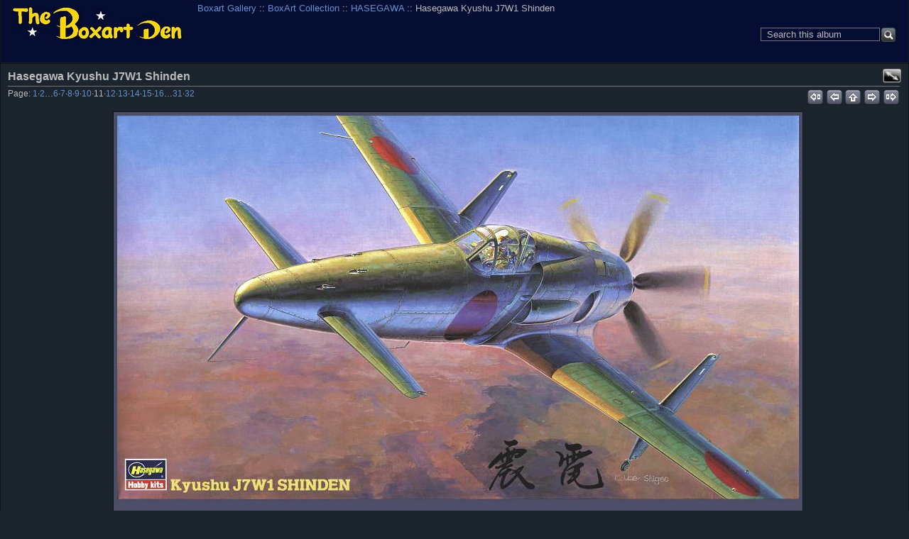

--- FILE ---
content_type: text/html; charset=UTF-8
request_url: https://boxartden.com/gallery/index.php/Boxart-Collection/HASEGAWA/Hasegawa-Kyushu-J7W1-Shinden
body_size: 6201
content:

<!DOCTYPE html >
<html  xml:lang="en" lang="en"  >
<!-- Grey Dragon Theme v.3.2.2 (slateblue : iphone) - Copyright (c) 2009-2012 Serguei Dosyukov - All Rights Reserved -->
<!-- photo -->
<head>
<meta http-equiv="X-UA-Compatible" content="IE=9"/>
<meta http-equiv="content-type" content="text/html; charset=UTF-8" />
<meta name=viewport content="width=device-width, initial-scale=0.8">  
<title>Hasegawa Kyushu J7W1 Shinden</title>

<!-- Internet Explorer 9 Meta tags : Start -->
<meta name="application-name" content="Hasegawa Kyushu J7W1 Shinden" />
<meta name="msapplication-tooltip" content="Start Hasegawa Kyushu J7W1 Shinden" />
<meta name="msapplication-starturl" content="/gallery/index.php/" />                                                     
<meta name="msapplication-task" content="name=Gallery: Root Album; action-uri=/gallery/index.php/; icon-uri=favicon.ico" />
<!-- Internet Explorer 9 Meta tags : End -->
<link rel="shortcut icon" href="lib/images/favicon.ico" type="image/x-icon" />
<link rel="apple-touch-icon" href="lib/images/apple-touch-icon.png"/>
<script type="text/javascript">
  var MSG_CANCEL = "Cancel";
</script>











<!-- LOOKING FOR YOUR CSS? It's all been combined into the link(s) below -->
<link rel="stylesheet" type="text/css" href="/gallery/index.php/combined/css/9f61fc3fe8a15a797a4a708de9df5db6.css" media="screen,print,projection" />
<!-- LOOKING FOR YOUR JS? It's all been combined into the link(s) below -->
<script type="text/javascript" src="/gallery/index.php/combined/javascript/377628904cd77c8cd195487cc9f65aeb.js"></script>

</head>

<body  class="g-toolbar-large g-sidebar-bottom g-column-5 g-iphone">
                               
<div id="g-header">
<form action="/gallery/index.php/search" id="g-quick-search-form" class="g-short-form">
          <ul>
    <li>
              <label for="g-search">Search this album</label>
            <input type="hidden" name="album" value="1947" />
      <input type="text" name="q" id="g-search" class="text" />
    </li>
    <li>
      <input type="submit" value="Go" class="submit" />
    </li>
  </ul>
</form>
                                                                         
  <a id="g-logo" href="/gallery/index.php/" title="go back to the Gallery home">
    <img alt="Gallery logo: Your photos on your web site" src="/gallery/lib/images/logo.png" />
  </a>


<ul class="g-breadcrumbs g-top-left"><li  class="g-first"><a href="/gallery/index.php/">Boxart Gallery</a></li><li > :: <a href="/gallery/index.php/Boxart-Collection">BoxArt Collection</a></li><li > :: <a href="/gallery/index.php/Boxart-Collection/HASEGAWA">HASEGAWA</a></li><li class="g-active ">  :: Hasegawa Kyushu J7W1 Shinden</li></ul></div>
<div id="g-main">
  <div id="g-main-in">
        <div id="g-view-menu" class="g-buttonset g-buttonset-shift">
      <ul  class="g-menu">
    <li>
  <a      class="g-menu-link g-fullsize-link"
     href="/gallery/var/albums/Boxart-Collection/HASEGAWA/Hasegawa%20Kyushu%20J7W1%20Shinden.jpg?m=1660715178"
     title="View full size">
    View full size  </a>
</li>
  </ul>

    </div>

<div id="g-column-centerfull">  

<div id="g-item">
    <div id="g-info">
    <h1>Hasegawa Kyushu J7W1 Shinden</h1>
  </div>
  

<ul class="g-paginator">
  <li class="g-pagination">Page: <span><a href="/gallery/index.php/Boxart-Collection/HASEGAWA/Hasegawa-Aichi-D3A1-Type-99-Val-960" title="Page 1">1</a></span>&middot;<span><a href="/gallery/index.php/Boxart-Collection/HASEGAWA/Hasegawa-Boeing-P-12E-960" title="Page 2">2</a></span>&hellip;<span><a href="/gallery/index.php/Boxart-Collection/HASEGAWA/Hasegawa-Grumman-A-6-Intruder-960" title="Page 6">6</a></span>&middot;<span><a href="/gallery/index.php/Boxart-Collection/HASEGAWA/Minicraft-Hasegawa-Grumman-A-6A-Intruder-960" title="Page 7">7</a></span>&middot;<span><a href="/gallery/index.php/Boxart-Collection/HASEGAWA/Hasegawa-F-11F-Tiger" title="Page 8">8</a></span>&middot;<span><a href="/gallery/index.php/Boxart-Collection/HASEGAWA/Hasegawa-F11F-Tiger-Blue-Angels-960" title="Page 9">9</a></span>&middot;<span><a href="/gallery/index.php/Boxart-Collection/HASEGAWA/Hasegawa-Heinkel-He-51-960" title="Page 10">10</a></span>&middot;<span>11</span>&middot;<span><a href="/gallery/index.php/Boxart-Collection/HASEGAWA/Hasegawa-Kyushu-J7W2-Shindenkai-960" title="Page 12">12</a></span>&middot;<span><a href="/gallery/index.php/Boxart-Collection/HASEGAWA/Hasegawa-Leopold" title="Page 13">13</a></span>&middot;<span><a href="/gallery/index.php/Boxart-Collection/HASEGAWA/Hasegawa-Lockheed-P-38-Lightning-960" title="Page 14">14</a></span>&middot;<span><a href="/gallery/index.php/Boxart-Collection/HASEGAWA/Hasegawa-Lockheed-P-38-Lightning-1981-960" title="Page 15">15</a></span>&middot;<span><a href="/gallery/index.php/Boxart-Collection/HASEGAWA/Hasegawa-T-33-boxart-960" title="Page 16">16</a></span>&hellip;<span><a href="/gallery/index.php/Boxart-Collection/HASEGAWA/Hasegawa-Frog-Westland-Wyvern-1971-960" title="Page 31">31</a></span>&middot;<span><a href="/gallery/index.php/Boxart-Collection/HASEGAWA/Wraps" title="Page 32">32</a></span></li>   
  <li class="g-navigation">
      <a title="first" id="g-navi-first" href="/gallery/index.php/Boxart-Collection/HASEGAWA/Hasegawa-Aichi-D3A1-Type-99-Val-960"><span class="ui-icon ui-icon-first">&nbsp;</span></a>
  
      <a title="previous" id="g-navi-prev" href="/gallery/index.php/Boxart-Collection/HASEGAWA/Hasegawa-Heinkel-He-51-960"><span class="ui-icon ui-icon-prev">&nbsp;</span></a>
  
      <a title="up" id="g-navi-parent" href="/gallery/index.php/Boxart-Collection/HASEGAWA?show=1966"><span class="ui-icon ui-icon-parent">&nbsp;</span></a>
  
      <a title="next" class="ui-right" id="g-navi-next" href="/gallery/index.php/Boxart-Collection/HASEGAWA/Hasegawa-Kyushu-J7W2-Shindenkai-960"><span class="ui-icon ui-icon-next">&nbsp;</span></a>
  
        <a title="last" class="ui-right" id="g-navi-last" href="/gallery/index.php/Boxart-Collection/HASEGAWA/Wraps"><span class="ui-icon ui-icon-last">&nbsp;</span></a>
    </li>
</ul>      <div id="g-photo">
            <div class="g-resize" style="margin-left: -480px; ">
                                                                                                                   <a style="display: static;" title="Hasegawa Kyushu J7W1 Shinden" target=_blank;  href="/gallery/var/albums/Boxart-Collection/HASEGAWA/Hasegawa%20Kyushu%20J7W1%20Shinden.jpg?m=1660715178">
           <img id="g-item-id-1966" class="g-resize" alt="Hasegawa Kyushu J7W1 Shinden" src="/gallery/var/resizes/Boxart-Collection/HASEGAWA/Hasegawa%20Kyushu%20J7W1%20Shinden.jpg?m=1660715180" width="960" height="597"/>           </a>
                                                                                                                                                                                                                                                    </div>
      </div>
    

<ul class="g-paginator">
  <li class="g-pagination">Page: <span><a href="/gallery/index.php/Boxart-Collection/HASEGAWA/Hasegawa-Aichi-D3A1-Type-99-Val-960" title="Page 1">1</a></span>&middot;<span><a href="/gallery/index.php/Boxart-Collection/HASEGAWA/Hasegawa-Boeing-P-12E-960" title="Page 2">2</a></span>&hellip;<span><a href="/gallery/index.php/Boxart-Collection/HASEGAWA/Hasegawa-Grumman-A-6-Intruder-960" title="Page 6">6</a></span>&middot;<span><a href="/gallery/index.php/Boxart-Collection/HASEGAWA/Minicraft-Hasegawa-Grumman-A-6A-Intruder-960" title="Page 7">7</a></span>&middot;<span><a href="/gallery/index.php/Boxart-Collection/HASEGAWA/Hasegawa-F-11F-Tiger" title="Page 8">8</a></span>&middot;<span><a href="/gallery/index.php/Boxart-Collection/HASEGAWA/Hasegawa-F11F-Tiger-Blue-Angels-960" title="Page 9">9</a></span>&middot;<span><a href="/gallery/index.php/Boxart-Collection/HASEGAWA/Hasegawa-Heinkel-He-51-960" title="Page 10">10</a></span>&middot;<span>11</span>&middot;<span><a href="/gallery/index.php/Boxart-Collection/HASEGAWA/Hasegawa-Kyushu-J7W2-Shindenkai-960" title="Page 12">12</a></span>&middot;<span><a href="/gallery/index.php/Boxart-Collection/HASEGAWA/Hasegawa-Leopold" title="Page 13">13</a></span>&middot;<span><a href="/gallery/index.php/Boxart-Collection/HASEGAWA/Hasegawa-Lockheed-P-38-Lightning-960" title="Page 14">14</a></span>&middot;<span><a href="/gallery/index.php/Boxart-Collection/HASEGAWA/Hasegawa-Lockheed-P-38-Lightning-1981-960" title="Page 15">15</a></span>&middot;<span><a href="/gallery/index.php/Boxart-Collection/HASEGAWA/Hasegawa-T-33-boxart-960" title="Page 16">16</a></span>&hellip;<span><a href="/gallery/index.php/Boxart-Collection/HASEGAWA/Hasegawa-Frog-Westland-Wyvern-1971-960" title="Page 31">31</a></span>&middot;<span><a href="/gallery/index.php/Boxart-Collection/HASEGAWA/Wraps" title="Page 32">32</a></span></li>   
  <li class="g-navigation">
      <a title="first" id="g-navi-first" href="/gallery/index.php/Boxart-Collection/HASEGAWA/Hasegawa-Aichi-D3A1-Type-99-Val-960"><span class="ui-icon ui-icon-first">&nbsp;</span></a>
  
      <a title="previous" id="g-navi-prev" href="/gallery/index.php/Boxart-Collection/HASEGAWA/Hasegawa-Heinkel-He-51-960"><span class="ui-icon ui-icon-prev">&nbsp;</span></a>
  
      <a title="up" id="g-navi-parent" href="/gallery/index.php/Boxart-Collection/HASEGAWA?show=1966"><span class="ui-icon ui-icon-parent">&nbsp;</span></a>
  
      <a title="next" class="ui-right" id="g-navi-next" href="/gallery/index.php/Boxart-Collection/HASEGAWA/Hasegawa-Kyushu-J7W2-Shindenkai-960"><span class="ui-icon ui-icon-next">&nbsp;</span></a>
  
        <a title="last" class="ui-right" id="g-navi-last" href="/gallery/index.php/Boxart-Collection/HASEGAWA/Wraps"><span class="ui-icon ui-icon-last">&nbsp;</span></a>
    </li>
</ul>  </div>
<script type="text/javascript">
$(document).ready(function() {
  if (document.images) {
    var image_preload_n = new Image();
    image_preload_n.src = "/gallery/var/resizes/Boxart-Collection/HASEGAWA/Hasegawa%20Kyushu%20J7W2%20Shindenkai-960.jpg?m=1660715180";
    var image_preload_p = new Image();
    image_preload_p.src = "/gallery/var/resizes/Boxart-Collection/HASEGAWA/Hasegawa%20Heinkel%20He%2051-960.jpg?m=1660715180";
  }
});
</script>
    </div> 
  </div>
</div>
<div id="g-column-bottom">
  <div class="g-toolbar"><h1>&nbsp;</h1></div>
<div id="g-albumtree" class="g-block">
    <h2>Album Tree</h2>
    <div class="g-block-content">
    <select onchange="window.location=this.value">
  <option value="/gallery/index.php/">Boxart Gallery</option>
  <option value="/gallery/index.php/Boxart-Collection">&nbsp;&nbsp;BoxArt Collection</option>
  <option value="/gallery/index.php/Boxart-Collection/ADAMS">&nbsp;&nbsp;&nbsp;&nbsp;ADAMS</option>
  <option value="/gallery/index.php/Boxart-Collection/ADAMS/Wraps">&nbsp;&nbsp;&nbsp;&nbsp;&nbsp;&nbsp;Wraps</option>
  <option value="/gallery/index.php/Boxart-Collection/Air-Lines">&nbsp;&nbsp;&nbsp;&nbsp;Air Lines</option>
  <option value="/gallery/index.php/Boxart-Collection/AIRFIX">&nbsp;&nbsp;&nbsp;&nbsp;AIRFIX</option>
  <option value="/gallery/index.php/Boxart-Collection/AIRFIX/AEROSPACE">&nbsp;&nbsp;&nbsp;&nbsp;&nbsp;&nbsp;AEROSPACE</option>
  <option value="/gallery/index.php/Boxart-Collection/AIRFIX/AEROSPACE/ROCKETS-AND-MISSILES">&nbsp;&nbsp;&nbsp;&nbsp;&nbsp;&nbsp;&nbsp;&nbsp;ROCKETS AND MISSILES</option>
  <option value="/gallery/index.php/Boxart-Collection/AIRFIX/AEROSPACE/SPACE-EXPLORATION">&nbsp;&nbsp;&nbsp;&nbsp;&nbsp;&nbsp;&nbsp;&nbsp;SPACE EXPLORATION</option>
  <option value="/gallery/index.php/Boxart-Collection/AIRFIX/CIVILIAN-AIRCRAFT">&nbsp;&nbsp;&nbsp;&nbsp;&nbsp;&nbsp;CIVILIAN AIRCRAFT</option>
  <option value="/gallery/index.php/Boxart-Collection/AIRFIX/CIVILIAN-AIRCRAFT/JET">&nbsp;&nbsp;&nbsp;&nbsp;&nbsp;&nbsp;&nbsp;&nbsp;JET</option>
  <option value="/gallery/index.php/Boxart-Collection/AIRFIX/CIVILIAN-AIRCRAFT/PROPELLER">&nbsp;&nbsp;&nbsp;&nbsp;&nbsp;&nbsp;&nbsp;&nbsp;PROPELLER</option>
  <option value="/gallery/index.php/Boxart-Collection/AIRFIX/CIVILIAN-SHIPS">&nbsp;&nbsp;&nbsp;&nbsp;&nbsp;&nbsp;CIVILIAN SHIPS</option>
  <option value="/gallery/index.php/Boxart-Collection/AIRFIX/CIVILIAN-VEHICLES">&nbsp;&nbsp;&nbsp;&nbsp;&nbsp;&nbsp;CIVILIAN VEHICLES</option>
  <option value="/gallery/index.php/Boxart-Collection/AIRFIX/FIGURES">&nbsp;&nbsp;&nbsp;&nbsp;&nbsp;&nbsp;FIGURES</option>
  <option value="/gallery/index.php/Boxart-Collection/AIRFIX/MILITARY-AIRCRAFT">&nbsp;&nbsp;&nbsp;&nbsp;&nbsp;&nbsp;MILITARY AIRCRAFT</option>
  <option value="/gallery/index.php/Boxart-Collection/AIRFIX/MILITARY-AIRCRAFT/JET">&nbsp;&nbsp;&nbsp;&nbsp;&nbsp;&nbsp;&nbsp;&nbsp;JET</option>
  <option value="/gallery/index.php/Boxart-Collection/AIRFIX/MILITARY-AIRCRAFT/PROPELLER">&nbsp;&nbsp;&nbsp;&nbsp;&nbsp;&nbsp;&nbsp;&nbsp;PROPELLER</option>
  <option value="/gallery/index.php/Boxart-Collection/AIRFIX/MILITARY-SHIPS">&nbsp;&nbsp;&nbsp;&nbsp;&nbsp;&nbsp;MILITARY SHIPS</option>
  <option value="/gallery/index.php/Boxart-Collection/AIRFIX/MILITARY-VEHICLES">&nbsp;&nbsp;&nbsp;&nbsp;&nbsp;&nbsp;MILITARY VEHICLES</option>
  <option value="/gallery/index.php/Boxart-Collection/AIRFIX/SCI-FI-AND-FANTASY">&nbsp;&nbsp;&nbsp;&nbsp;&nbsp;&nbsp;SCI-FI AND FANTASY</option>
  <option value="/gallery/index.php/Boxart-Collection/AIRFIX/Wraps">&nbsp;&nbsp;&nbsp;&nbsp;&nbsp;&nbsp;Wraps</option>
  <option value="/gallery/index.php/Boxart-Collection/AMT">&nbsp;&nbsp;&nbsp;&nbsp;AMT</option>
  <option value="/gallery/index.php/Boxart-Collection/AMT/AEROSPACE">&nbsp;&nbsp;&nbsp;&nbsp;&nbsp;&nbsp;AEROSPACE</option>
  <option value="/gallery/index.php/Boxart-Collection/AMT/AEROSPACE/SPACE-EXPLORATION">&nbsp;&nbsp;&nbsp;&nbsp;&nbsp;&nbsp;&nbsp;&nbsp;SPACE EXPLORATION</option>
  <option value="/gallery/index.php/Boxart-Collection/AMT/CIVILIAN-AIRCRAFT">&nbsp;&nbsp;&nbsp;&nbsp;&nbsp;&nbsp;CIVILIAN AIRCRAFT</option>
  <option value="/gallery/index.php/Boxart-Collection/AMT/CIVILIAN-AIRCRAFT/PROPELLER">&nbsp;&nbsp;&nbsp;&nbsp;&nbsp;&nbsp;&nbsp;&nbsp;PROPELLER</option>
  <option value="/gallery/index.php/Boxart-Collection/AMT/CIVILIAN-VEHICLES">&nbsp;&nbsp;&nbsp;&nbsp;&nbsp;&nbsp;CIVILIAN VEHICLES</option>
  <option value="/gallery/index.php/Boxart-Collection/AMT/MILITARY-AIRCRAFT">&nbsp;&nbsp;&nbsp;&nbsp;&nbsp;&nbsp;MILITARY AIRCRAFT</option>
  <option value="/gallery/index.php/Boxart-Collection/AMT/MILITARY-AIRCRAFT/JET">&nbsp;&nbsp;&nbsp;&nbsp;&nbsp;&nbsp;&nbsp;&nbsp;JET</option>
  <option value="/gallery/index.php/Boxart-Collection/AMT/MILITARY-AIRCRAFT/PROPELLER">&nbsp;&nbsp;&nbsp;&nbsp;&nbsp;&nbsp;&nbsp;&nbsp;PROPELLER</option>
  <option value="/gallery/index.php/Boxart-Collection/AMT/Military-Ships">&nbsp;&nbsp;&nbsp;&nbsp;&nbsp;&nbsp;Military Ships</option>
  <option value="/gallery/index.php/Boxart-Collection/AMT/SCI-FI-AND-FANTASY">&nbsp;&nbsp;&nbsp;&nbsp;&nbsp;&nbsp;SCI-FI AND FANTASY</option>
  <option value="/gallery/index.php/Boxart-Collection/AMT/Wraps">&nbsp;&nbsp;&nbsp;&nbsp;&nbsp;&nbsp;Wraps</option>
  <option value="/gallery/index.php/Boxart-Collection/ARII">&nbsp;&nbsp;&nbsp;&nbsp;ARII</option>
  <option value="/gallery/index.php/Boxart-Collection/Atlantis">&nbsp;&nbsp;&nbsp;&nbsp;Atlantis</option>
  <option value="/gallery/index.php/Boxart-Collection/AURORA">&nbsp;&nbsp;&nbsp;&nbsp;AURORA</option>
  <option value="/gallery/index.php/Boxart-Collection/AURORA/AEROSPACE">&nbsp;&nbsp;&nbsp;&nbsp;&nbsp;&nbsp;AEROSPACE</option>
  <option value="/gallery/index.php/Boxart-Collection/AURORA/AEROSPACE/CONCEPTUAL">&nbsp;&nbsp;&nbsp;&nbsp;&nbsp;&nbsp;&nbsp;&nbsp;CONCEPTUAL</option>
  <option value="/gallery/index.php/Boxart-Collection/AURORA/AEROSPACE/EXPERIMENTAL-AIRCRAFT">&nbsp;&nbsp;&nbsp;&nbsp;&nbsp;&nbsp;&nbsp;&nbsp;EXPERIMENTAL AIRCRAFT</option>
  <option value="/gallery/index.php/Boxart-Collection/AURORA/AEROSPACE/ROCKETS-AND-MISSILES">&nbsp;&nbsp;&nbsp;&nbsp;&nbsp;&nbsp;&nbsp;&nbsp;ROCKETS AND MISSILES</option>
  <option value="/gallery/index.php/Boxart-Collection/AURORA/AEROSPACE/SPACE-EXPLORATION">&nbsp;&nbsp;&nbsp;&nbsp;&nbsp;&nbsp;&nbsp;&nbsp;SPACE EXPLORATION</option>
  <option value="/gallery/index.php/Boxart-Collection/AURORA/CIVILIAN-AIRCRAFT">&nbsp;&nbsp;&nbsp;&nbsp;&nbsp;&nbsp;CIVILIAN AIRCRAFT</option>
  <option value="/gallery/index.php/Boxart-Collection/AURORA/CIVILIAN-AIRCRAFT/JET">&nbsp;&nbsp;&nbsp;&nbsp;&nbsp;&nbsp;&nbsp;&nbsp;JET</option>
  <option value="/gallery/index.php/Boxart-Collection/AURORA/CIVILIAN-AIRCRAFT/PROPELLER">&nbsp;&nbsp;&nbsp;&nbsp;&nbsp;&nbsp;&nbsp;&nbsp;PROPELLER</option>
  <option value="/gallery/index.php/Boxart-Collection/AURORA/CIVILIAN-SHIPS">&nbsp;&nbsp;&nbsp;&nbsp;&nbsp;&nbsp;CIVILIAN SHIPS</option>
  <option value="/gallery/index.php/Boxart-Collection/AURORA/CIVILIAN-VEHICLES">&nbsp;&nbsp;&nbsp;&nbsp;&nbsp;&nbsp;CIVILIAN VEHICLES</option>
  <option value="/gallery/index.php/Boxart-Collection/AURORA/FIGURES">&nbsp;&nbsp;&nbsp;&nbsp;&nbsp;&nbsp;FIGURES</option>
  <option value="/gallery/index.php/Boxart-Collection/AURORA/Gift-Sets">&nbsp;&nbsp;&nbsp;&nbsp;&nbsp;&nbsp;Gift Sets</option>
  <option value="/gallery/index.php/Boxart-Collection/AURORA/HO">&nbsp;&nbsp;&nbsp;&nbsp;&nbsp;&nbsp;HO Accessories</option>
  <option value="/gallery/index.php/Boxart-Collection/AURORA/MILITARY-AIRCRAFT">&nbsp;&nbsp;&nbsp;&nbsp;&nbsp;&nbsp;MILITARY AIRCRAFT</option>
  <option value="/gallery/index.php/Boxart-Collection/AURORA/MILITARY-AIRCRAFT/HELICOPTER">&nbsp;&nbsp;&nbsp;&nbsp;&nbsp;&nbsp;&nbsp;&nbsp;HELICOPTER</option>
  <option value="/gallery/index.php/Boxart-Collection/AURORA/MILITARY-AIRCRAFT/JET">&nbsp;&nbsp;&nbsp;&nbsp;&nbsp;&nbsp;&nbsp;&nbsp;JET</option>
  <option value="/gallery/index.php/Boxart-Collection/AURORA/MILITARY-AIRCRAFT/PROPELLER">&nbsp;&nbsp;&nbsp;&nbsp;&nbsp;&nbsp;&nbsp;&nbsp;PROPELLER</option>
  <option value="/gallery/index.php/Boxart-Collection/AURORA/MILITARY-SHIPS">&nbsp;&nbsp;&nbsp;&nbsp;&nbsp;&nbsp;MILITARY SHIPS</option>
  <option value="/gallery/index.php/Boxart-Collection/AURORA/MILITARY-VEHICLES">&nbsp;&nbsp;&nbsp;&nbsp;&nbsp;&nbsp;MILITARY VEHICLES</option>
  <option value="/gallery/index.php/Boxart-Collection/AURORA/SCI-FI-AND-FANTASY">&nbsp;&nbsp;&nbsp;&nbsp;&nbsp;&nbsp;SCI-FI AND FANTASY</option>
  <option value="/gallery/index.php/Boxart-Collection/AURORA/Wraps">&nbsp;&nbsp;&nbsp;&nbsp;&nbsp;&nbsp;Wraps</option>
  <option value="/gallery/index.php/Boxart-Collection/COMET">&nbsp;&nbsp;&nbsp;&nbsp;COMET</option>
  <option value="/gallery/index.php/Boxart-Collection/COMET/Civilian-Aircraft">&nbsp;&nbsp;&nbsp;&nbsp;&nbsp;&nbsp;Civilian Aircraft</option>
  <option value="/gallery/index.php/Boxart-Collection/COMET/Gift-Sets">&nbsp;&nbsp;&nbsp;&nbsp;&nbsp;&nbsp;Gift Sets</option>
  <option value="/gallery/index.php/Boxart-Collection/COMET/Military-Aircraft">&nbsp;&nbsp;&nbsp;&nbsp;&nbsp;&nbsp;Military Aircraft</option>
  <option value="/gallery/index.php/Boxart-Collection/COMET/Rockets-Missiles">&nbsp;&nbsp;&nbsp;&nbsp;&nbsp;&nbsp;Rockets &amp; Missiles</option>
  <option value="/gallery/index.php/Boxart-Collection/COMET/Wraps">&nbsp;&nbsp;&nbsp;&nbsp;&nbsp;&nbsp;Wraps</option>
  <option value="/gallery/index.php/Boxart-Collection/DUBENA">&nbsp;&nbsp;&nbsp;&nbsp;DUBENA</option>
  <option value="/gallery/index.php/Boxart-Collection/ENTEX">&nbsp;&nbsp;&nbsp;&nbsp;ENTEX</option>
  <option value="/gallery/index.php/Boxart-Collection/FALLER">&nbsp;&nbsp;&nbsp;&nbsp;FALLER</option>
  <option value="/gallery/index.php/Boxart-Collection/FROG">&nbsp;&nbsp;&nbsp;&nbsp;FROG</option>
  <option value="/gallery/index.php/Boxart-Collection/FROG/AEROSPACE">&nbsp;&nbsp;&nbsp;&nbsp;&nbsp;&nbsp;AEROSPACE</option>
  <option value="/gallery/index.php/Boxart-Collection/FROG/AEROSPACE/ROCKETS-AND-MISSILES">&nbsp;&nbsp;&nbsp;&nbsp;&nbsp;&nbsp;&nbsp;&nbsp;ROCKETS AND MISSILES</option>
  <option value="/gallery/index.php/Boxart-Collection/FROG/CIVILIAN-AIRCRAFT">&nbsp;&nbsp;&nbsp;&nbsp;&nbsp;&nbsp;CIVILIAN AIRCRAFT</option>
  <option value="/gallery/index.php/Boxart-Collection/FROG/CIVILIAN-AIRCRAFT/JET">&nbsp;&nbsp;&nbsp;&nbsp;&nbsp;&nbsp;&nbsp;&nbsp;JET</option>
  <option value="/gallery/index.php/Boxart-Collection/FROG/CIVILIAN-AIRCRAFT/PROPELLER">&nbsp;&nbsp;&nbsp;&nbsp;&nbsp;&nbsp;&nbsp;&nbsp;PROPELLER</option>
  <option value="/gallery/index.php/Boxart-Collection/FROG/CIVILIAN-SHIPS">&nbsp;&nbsp;&nbsp;&nbsp;&nbsp;&nbsp;CIVILIAN SHIPS</option>
  <option value="/gallery/index.php/Boxart-Collection/FROG/MILITARY-AIRCRAFT">&nbsp;&nbsp;&nbsp;&nbsp;&nbsp;&nbsp;MILITARY AIRCRAFT</option>
  <option value="/gallery/index.php/Boxart-Collection/FROG/MILITARY-AIRCRAFT/JET">&nbsp;&nbsp;&nbsp;&nbsp;&nbsp;&nbsp;&nbsp;&nbsp;JET</option>
  <option value="/gallery/index.php/Boxart-Collection/FROG/MILITARY-AIRCRAFT/PROPELLER">&nbsp;&nbsp;&nbsp;&nbsp;&nbsp;&nbsp;&nbsp;&nbsp;PROPELLER</option>
  <option value="/gallery/index.php/Boxart-Collection/FROG/MILITARY-SHIPS">&nbsp;&nbsp;&nbsp;&nbsp;&nbsp;&nbsp;MILITARY SHIPS</option>
  <option value="/gallery/index.php/Boxart-Collection/FROG/MILITARY-VEHICLES">&nbsp;&nbsp;&nbsp;&nbsp;&nbsp;&nbsp;MILITARY VEHICLES</option>
  <option value="/gallery/index.php/Boxart-Collection/GLENCOE">&nbsp;&nbsp;&nbsp;&nbsp;GLENCOE</option>
  <option value="/gallery/index.php/Boxart-Collection/GLENCOE/Wraps">&nbsp;&nbsp;&nbsp;&nbsp;&nbsp;&nbsp;Wraps</option>
  <option value="/gallery/index.php/Boxart-Collection/HASEGAWA">&nbsp;&nbsp;&nbsp;&nbsp;HASEGAWA</option>
  <option value="/gallery/index.php/Boxart-Collection/HASEGAWA/Wraps">&nbsp;&nbsp;&nbsp;&nbsp;&nbsp;&nbsp;Wraps</option>
  <option value="/gallery/index.php/Boxart-Collection/HAWK">&nbsp;&nbsp;&nbsp;&nbsp;HAWK</option>
  <option value="/gallery/index.php/Boxart-Collection/HAWK/AEROSPACE">&nbsp;&nbsp;&nbsp;&nbsp;&nbsp;&nbsp;AEROSPACE</option>
  <option value="/gallery/index.php/Boxart-Collection/HAWK/AEROSPACE/CONCEPTUAL">&nbsp;&nbsp;&nbsp;&nbsp;&nbsp;&nbsp;&nbsp;&nbsp;CONCEPTUAL</option>
  <option value="/gallery/index.php/Boxart-Collection/HAWK/AEROSPACE/ROCKETS-AND-MISSILES">&nbsp;&nbsp;&nbsp;&nbsp;&nbsp;&nbsp;&nbsp;&nbsp;ROCKETS AND MISSILES</option>
  <option value="/gallery/index.php/Boxart-Collection/HAWK/AEROSPACE/SPACE-EXPLORATION">&nbsp;&nbsp;&nbsp;&nbsp;&nbsp;&nbsp;&nbsp;&nbsp;SPACE EXPLORATION</option>
  <option value="/gallery/index.php/Boxart-Collection/HAWK/CIVILIAN-AIRCRAFT">&nbsp;&nbsp;&nbsp;&nbsp;&nbsp;&nbsp;CIVILIAN AIRCRAFT</option>
  <option value="/gallery/index.php/Boxart-Collection/HAWK/CIVILIAN-AIRCRAFT/JET">&nbsp;&nbsp;&nbsp;&nbsp;&nbsp;&nbsp;&nbsp;&nbsp;JET</option>
  <option value="/gallery/index.php/Boxart-Collection/HAWK/CIVILIAN-AIRCRAFT/PROPELLER">&nbsp;&nbsp;&nbsp;&nbsp;&nbsp;&nbsp;&nbsp;&nbsp;PROPELLER</option>
  <option value="/gallery/index.php/Boxart-Collection/HAWK/CIVILIAN-VEHICLES">&nbsp;&nbsp;&nbsp;&nbsp;&nbsp;&nbsp;CIVILIAN VEHICLES</option>
  <option value="/gallery/index.php/Boxart-Collection/HAWK/FIGURES">&nbsp;&nbsp;&nbsp;&nbsp;&nbsp;&nbsp;FIGURES</option>
  <option value="/gallery/index.php/Boxart-Collection/HAWK/MILITARY-AIRCRAFT">&nbsp;&nbsp;&nbsp;&nbsp;&nbsp;&nbsp;MILITARY AIRCRAFT</option>
  <option value="/gallery/index.php/Boxart-Collection/HAWK/MILITARY-AIRCRAFT/JET">&nbsp;&nbsp;&nbsp;&nbsp;&nbsp;&nbsp;&nbsp;&nbsp;JET</option>
  <option value="/gallery/index.php/Boxart-Collection/HAWK/MILITARY-AIRCRAFT/PROPELLER">&nbsp;&nbsp;&nbsp;&nbsp;&nbsp;&nbsp;&nbsp;&nbsp;PROPELLER</option>
  <option value="/gallery/index.php/Boxart-Collection/HAWK/MILITARY-VEHICLES">&nbsp;&nbsp;&nbsp;&nbsp;&nbsp;&nbsp;MILITARY VEHICLES</option>
  <option value="/gallery/index.php/Boxart-Collection/HAWK/SCI-FI-AND-FANTASY">&nbsp;&nbsp;&nbsp;&nbsp;&nbsp;&nbsp;SCI-FI AND FANTASY</option>
  <option value="/gallery/index.php/Boxart-Collection/HAWK/Wraps">&nbsp;&nbsp;&nbsp;&nbsp;&nbsp;&nbsp;Wraps</option>
  <option value="/gallery/index.php/Boxart-Collection/HELLER">&nbsp;&nbsp;&nbsp;&nbsp;HELLER</option>
  <option value="/gallery/index.php/Boxart-Collection/HELLER/AEROSPACE">&nbsp;&nbsp;&nbsp;&nbsp;&nbsp;&nbsp;AEROSPACE</option>
  <option value="/gallery/index.php/Boxart-Collection/HELLER/AEROSPACE/CONCEPTUAL">&nbsp;&nbsp;&nbsp;&nbsp;&nbsp;&nbsp;&nbsp;&nbsp;CONCEPTUAL</option>
  <option value="/gallery/index.php/Boxart-Collection/HELLER/AEROSPACE/ROCKETS-AND-MISSILES">&nbsp;&nbsp;&nbsp;&nbsp;&nbsp;&nbsp;&nbsp;&nbsp;ROCKETS AND MISSILES</option>
  <option value="/gallery/index.php/Boxart-Collection/HELLER/CIVILIAN-AIRCRAFT">&nbsp;&nbsp;&nbsp;&nbsp;&nbsp;&nbsp;CIVILIAN AIRCRAFT</option>
  <option value="/gallery/index.php/Boxart-Collection/HELLER/CIVILIAN-AIRCRAFT/JET">&nbsp;&nbsp;&nbsp;&nbsp;&nbsp;&nbsp;&nbsp;&nbsp;JET</option>
  <option value="/gallery/index.php/Boxart-Collection/HELLER/CIVILIAN-AIRCRAFT/PROPELLER">&nbsp;&nbsp;&nbsp;&nbsp;&nbsp;&nbsp;&nbsp;&nbsp;PROPELLER</option>
  <option value="/gallery/index.php/Boxart-Collection/HELLER/CIVILIAN-VEHICLES">&nbsp;&nbsp;&nbsp;&nbsp;&nbsp;&nbsp;CIVILIAN VEHICLES</option>
  <option value="/gallery/index.php/Boxart-Collection/HELLER/MILITARY-AIRCRAFT">&nbsp;&nbsp;&nbsp;&nbsp;&nbsp;&nbsp;MILITARY AIRCRAFT</option>
  <option value="/gallery/index.php/Boxart-Collection/HELLER/MILITARY-AIRCRAFT/JET">&nbsp;&nbsp;&nbsp;&nbsp;&nbsp;&nbsp;&nbsp;&nbsp;JET</option>
  <option value="/gallery/index.php/Boxart-Collection/HELLER/MILITARY-AIRCRAFT/PROPELLER">&nbsp;&nbsp;&nbsp;&nbsp;&nbsp;&nbsp;&nbsp;&nbsp;PROPELLER</option>
  <option value="/gallery/index.php/Boxart-Collection/HELLER/Military-Ships">&nbsp;&nbsp;&nbsp;&nbsp;&nbsp;&nbsp;Military Ships</option>
  <option value="/gallery/index.php/Boxart-Collection/HELLER/Wraps">&nbsp;&nbsp;&nbsp;&nbsp;&nbsp;&nbsp;Wraps</option>
  <option value="/gallery/index.php/Boxart-Collection/Hobby-Craft">&nbsp;&nbsp;&nbsp;&nbsp;Hobby Craft</option>
  <option value="/gallery/index.php/Boxart-Collection/HOBBYTIME">&nbsp;&nbsp;&nbsp;&nbsp;HOBBYTIME</option>
  <option value="/gallery/index.php/Boxart-Collection/IMC">&nbsp;&nbsp;&nbsp;&nbsp;IMC</option>
  <option value="/gallery/index.php/Boxart-Collection/IMC/Wraps">&nbsp;&nbsp;&nbsp;&nbsp;&nbsp;&nbsp;Wraps</option>
  <option value="/gallery/index.php/Boxart-Collection/Italeri">&nbsp;&nbsp;&nbsp;&nbsp;Italeri</option>
  <option value="/gallery/index.php/Boxart-Collection/ITC">&nbsp;&nbsp;&nbsp;&nbsp;ITC</option>
  <option value="/gallery/index.php/Boxart-Collection/ITC/AEROSPACE">&nbsp;&nbsp;&nbsp;&nbsp;&nbsp;&nbsp;AEROSPACE</option>
  <option value="/gallery/index.php/Boxart-Collection/ITC/AEROSPACE/EXPERIMENTAL-AIRCRAFT">&nbsp;&nbsp;&nbsp;&nbsp;&nbsp;&nbsp;&nbsp;&nbsp;EXPERIMENTAL AIRCRAFT</option>
  <option value="/gallery/index.php/Boxart-Collection/ITC/AEROSPACE/ROCKETS-AND-MISSILES">&nbsp;&nbsp;&nbsp;&nbsp;&nbsp;&nbsp;&nbsp;&nbsp;ROCKETS AND MISSILES</option>
  <option value="/gallery/index.php/Boxart-Collection/ITC/AEROSPACE/SPACE-EXPLORATION">&nbsp;&nbsp;&nbsp;&nbsp;&nbsp;&nbsp;&nbsp;&nbsp;SPACE EXPLORATION</option>
  <option value="/gallery/index.php/Boxart-Collection/ITC/CIVILIAN-AIRCRAFT">&nbsp;&nbsp;&nbsp;&nbsp;&nbsp;&nbsp;CIVILIAN AIRCRAFT</option>
  <option value="/gallery/index.php/Boxart-Collection/ITC/CIVILIAN-AIRCRAFT/PROPELLER">&nbsp;&nbsp;&nbsp;&nbsp;&nbsp;&nbsp;&nbsp;&nbsp;PROPELLER</option>
  <option value="/gallery/index.php/Boxart-Collection/ITC/CIVILIAN-SHIPS">&nbsp;&nbsp;&nbsp;&nbsp;&nbsp;&nbsp;CIVILIAN SHIPS</option>
  <option value="/gallery/index.php/Boxart-Collection/ITC/CIVILIAN-VEHICLES">&nbsp;&nbsp;&nbsp;&nbsp;&nbsp;&nbsp;CIVILIAN VEHICLES</option>
  <option value="/gallery/index.php/Boxart-Collection/ITC/FIGURES">&nbsp;&nbsp;&nbsp;&nbsp;&nbsp;&nbsp;FIGURES</option>
  <option value="/gallery/index.php/Boxart-Collection/ITC/MILITARY-AIRCRAFT">&nbsp;&nbsp;&nbsp;&nbsp;&nbsp;&nbsp;MILITARY AIRCRAFT</option>
  <option value="/gallery/index.php/Boxart-Collection/ITC/MILITARY-AIRCRAFT/JET">&nbsp;&nbsp;&nbsp;&nbsp;&nbsp;&nbsp;&nbsp;&nbsp;JET</option>
  <option value="/gallery/index.php/Boxart-Collection/ITC/MILITARY-AIRCRAFT/PROPELLER">&nbsp;&nbsp;&nbsp;&nbsp;&nbsp;&nbsp;&nbsp;&nbsp;PROPELLER</option>
  <option value="/gallery/index.php/Boxart-Collection/ITC/MILITARY-SHIPS">&nbsp;&nbsp;&nbsp;&nbsp;&nbsp;&nbsp;MILITARY SHIPS</option>
  <option value="/gallery/index.php/Boxart-Collection/ITC/MILITARY-VEHICLES">&nbsp;&nbsp;&nbsp;&nbsp;&nbsp;&nbsp;MILITARY VEHICLES</option>
  <option value="/gallery/index.php/Boxart-Collection/JoHan">&nbsp;&nbsp;&nbsp;&nbsp;Jo-Han</option>
  <option value="/gallery/index.php/Boxart-Collection/JoHan/Civilian-Vehicles">&nbsp;&nbsp;&nbsp;&nbsp;&nbsp;&nbsp;Civilian Vehicles</option>
  <option value="/gallery/index.php/Boxart-Collection/JoHan/Military-Aircraft">&nbsp;&nbsp;&nbsp;&nbsp;&nbsp;&nbsp;Military Aircraft</option>
  <option value="/gallery/index.php/Boxart-Collection/JoHan/Military-Aircraft/Jet">&nbsp;&nbsp;&nbsp;&nbsp;&nbsp;&nbsp;&nbsp;&nbsp;Jet</option>
  <option value="/gallery/index.php/Boxart-Collection/JoHan/Military-Aircraft/Propeller">&nbsp;&nbsp;&nbsp;&nbsp;&nbsp;&nbsp;&nbsp;&nbsp;Propeller</option>
  <option value="/gallery/index.php/Boxart-Collection/JoHan/Wraps">&nbsp;&nbsp;&nbsp;&nbsp;&nbsp;&nbsp;Wraps</option>
  <option value="/gallery/index.php/Boxart-Collection/KVZ">&nbsp;&nbsp;&nbsp;&nbsp;KVZ</option>
  <option value="/gallery/index.php/Boxart-Collection/LIFELIKE">&nbsp;&nbsp;&nbsp;&nbsp;LIFELIKE</option>
  <option value="/gallery/index.php/Boxart-Collection/LINCOLN">&nbsp;&nbsp;&nbsp;&nbsp;LINCOLN</option>
  <option value="/gallery/index.php/Boxart-Collection/LINDBERG">&nbsp;&nbsp;&nbsp;&nbsp;LINDBERG</option>
  <option value="/gallery/index.php/Boxart-Collection/LINDBERG/AEROSPACE">&nbsp;&nbsp;&nbsp;&nbsp;&nbsp;&nbsp;AEROSPACE</option>
  <option value="/gallery/index.php/Boxart-Collection/LINDBERG/AEROSPACE/CONCEPTUAL">&nbsp;&nbsp;&nbsp;&nbsp;&nbsp;&nbsp;&nbsp;&nbsp;CONCEPTUAL</option>
  <option value="/gallery/index.php/Boxart-Collection/LINDBERG/AEROSPACE/EXPERIMENTAL-AIRCRAFT">&nbsp;&nbsp;&nbsp;&nbsp;&nbsp;&nbsp;&nbsp;&nbsp;EXPERIMENTAL AIRCRAFT</option>
  <option value="/gallery/index.php/Boxart-Collection/LINDBERG/AEROSPACE/Rockets-and-Missiles">&nbsp;&nbsp;&nbsp;&nbsp;&nbsp;&nbsp;&nbsp;&nbsp;Rockets and Missiles</option>
  <option value="/gallery/index.php/Boxart-Collection/LINDBERG/CIVILIAN-AIRCRAFT">&nbsp;&nbsp;&nbsp;&nbsp;&nbsp;&nbsp;CIVILIAN AIRCRAFT</option>
  <option value="/gallery/index.php/Boxart-Collection/LINDBERG/CIVILIAN-AIRCRAFT/JET">&nbsp;&nbsp;&nbsp;&nbsp;&nbsp;&nbsp;&nbsp;&nbsp;JET</option>
  <option value="/gallery/index.php/Boxart-Collection/LINDBERG/CIVILIAN-AIRCRAFT/PROPELLER">&nbsp;&nbsp;&nbsp;&nbsp;&nbsp;&nbsp;&nbsp;&nbsp;PROPELLER</option>
  <option value="/gallery/index.php/Boxart-Collection/LINDBERG/CIVILIAN-SHIPS">&nbsp;&nbsp;&nbsp;&nbsp;&nbsp;&nbsp;CIVILIAN SHIPS</option>
  <option value="/gallery/index.php/Boxart-Collection/LINDBERG/CIVILIAN-VEHICLES">&nbsp;&nbsp;&nbsp;&nbsp;&nbsp;&nbsp;CIVILIAN VEHICLES</option>
  <option value="/gallery/index.php/Boxart-Collection/LINDBERG/MILITARY-AIRCRAFT">&nbsp;&nbsp;&nbsp;&nbsp;&nbsp;&nbsp;MILITARY AIRCRAFT</option>
  <option value="/gallery/index.php/Boxart-Collection/LINDBERG/MILITARY-AIRCRAFT/JET">&nbsp;&nbsp;&nbsp;&nbsp;&nbsp;&nbsp;&nbsp;&nbsp;JET</option>
  <option value="/gallery/index.php/Boxart-Collection/LINDBERG/MILITARY-AIRCRAFT/PROPELLER">&nbsp;&nbsp;&nbsp;&nbsp;&nbsp;&nbsp;&nbsp;&nbsp;PROPELLER</option>
  <option value="/gallery/index.php/Boxart-Collection/LINDBERG/MILITARY-SHIPS">&nbsp;&nbsp;&nbsp;&nbsp;&nbsp;&nbsp;MILITARY SHIPS</option>
  <option value="/gallery/index.php/Boxart-Collection/LINDBERG/MILITARY-VEHICLES">&nbsp;&nbsp;&nbsp;&nbsp;&nbsp;&nbsp;MILITARY VEHICLES</option>
  <option value="/gallery/index.php/Boxart-Collection/LINDBERG/SCI-FI-AND-FANTASY">&nbsp;&nbsp;&nbsp;&nbsp;&nbsp;&nbsp;SCI-FI AND FANTASY</option>
  <option value="/gallery/index.php/Boxart-Collection/LINDBERG/Science">&nbsp;&nbsp;&nbsp;&nbsp;&nbsp;&nbsp;Science</option>
  <option value="/gallery/index.php/Boxart-Collection/LINDBERG/Wraps">&nbsp;&nbsp;&nbsp;&nbsp;&nbsp;&nbsp;Wraps</option>
  <option value="/gallery/index.php/Boxart-Collection/LS">&nbsp;&nbsp;&nbsp;&nbsp;LS</option>
  <option value="/gallery/index.php/Boxart-Collection/LS/Firearms">&nbsp;&nbsp;&nbsp;&nbsp;&nbsp;&nbsp;Firearms</option>
  <option value="/gallery/index.php/Boxart-Collection/LS/Military-Aircraft">&nbsp;&nbsp;&nbsp;&nbsp;&nbsp;&nbsp;Military Aircraft</option>
  <option value="/gallery/index.php/Boxart-Collection/LS/Military-Aircraft/Jet">&nbsp;&nbsp;&nbsp;&nbsp;&nbsp;&nbsp;&nbsp;&nbsp;Jet</option>
  <option value="/gallery/index.php/Boxart-Collection/LS/Military-Aircraft/Propeller">&nbsp;&nbsp;&nbsp;&nbsp;&nbsp;&nbsp;&nbsp;&nbsp;Propeller</option>
  <option value="/gallery/index.php/Boxart-Collection/Matchbox">&nbsp;&nbsp;&nbsp;&nbsp;Matchbox</option>
  <option value="/gallery/index.php/Boxart-Collection/Matchbox/Civilian-Aircraft">&nbsp;&nbsp;&nbsp;&nbsp;&nbsp;&nbsp;Civilian Aircraft</option>
  <option value="/gallery/index.php/Boxart-Collection/Matchbox/Civilian-Vehicles">&nbsp;&nbsp;&nbsp;&nbsp;&nbsp;&nbsp;Civilian Vehicles</option>
  <option value="/gallery/index.php/Boxart-Collection/Matchbox/Military-Aircraft">&nbsp;&nbsp;&nbsp;&nbsp;&nbsp;&nbsp;Military Aircraft</option>
  <option value="/gallery/index.php/Boxart-Collection/Matchbox/Military-Aircraft/Helicopter">&nbsp;&nbsp;&nbsp;&nbsp;&nbsp;&nbsp;&nbsp;&nbsp;Helicopter</option>
  <option value="/gallery/index.php/Boxart-Collection/Matchbox/Military-Aircraft/Jet">&nbsp;&nbsp;&nbsp;&nbsp;&nbsp;&nbsp;&nbsp;&nbsp;Jet</option>
  <option value="/gallery/index.php/Boxart-Collection/Matchbox/Military-Aircraft/Propeller">&nbsp;&nbsp;&nbsp;&nbsp;&nbsp;&nbsp;&nbsp;&nbsp;Propeller</option>
  <option value="/gallery/index.php/Boxart-Collection/Matchbox/Military-Ships">&nbsp;&nbsp;&nbsp;&nbsp;&nbsp;&nbsp;Military Ships</option>
  <option value="/gallery/index.php/Boxart-Collection/Matchbox/Military-Vehicles">&nbsp;&nbsp;&nbsp;&nbsp;&nbsp;&nbsp;Military Vehicles</option>
  <option value="/gallery/index.php/Boxart-Collection/Matchbox/Wraps">&nbsp;&nbsp;&nbsp;&nbsp;&nbsp;&nbsp;Wraps</option>
  <option value="/gallery/index.php/Boxart-Collection/MONOGRAM">&nbsp;&nbsp;&nbsp;&nbsp;MONOGRAM</option>
  <option value="/gallery/index.php/Boxart-Collection/MONOGRAM/AEROSPACE">&nbsp;&nbsp;&nbsp;&nbsp;&nbsp;&nbsp;AEROSPACE</option>
  <option value="/gallery/index.php/Boxart-Collection/MONOGRAM/AEROSPACE/CONCEPTUAL">&nbsp;&nbsp;&nbsp;&nbsp;&nbsp;&nbsp;&nbsp;&nbsp;CONCEPTUAL</option>
  <option value="/gallery/index.php/Boxart-Collection/MONOGRAM/AEROSPACE/EXPERIMENTAL-AIRCRAFT">&nbsp;&nbsp;&nbsp;&nbsp;&nbsp;&nbsp;&nbsp;&nbsp;EXPERIMENTAL AIRCRAFT</option>
  <option value="/gallery/index.php/Boxart-Collection/MONOGRAM/AEROSPACE/ROCKETS-AND-MISSILES">&nbsp;&nbsp;&nbsp;&nbsp;&nbsp;&nbsp;&nbsp;&nbsp;ROCKETS AND MISSILES</option>
  <option value="/gallery/index.php/Boxart-Collection/MONOGRAM/AEROSPACE/SPACE-EXPLORATION">&nbsp;&nbsp;&nbsp;&nbsp;&nbsp;&nbsp;&nbsp;&nbsp;SPACE EXPLORATION</option>
  <option value="/gallery/index.php/Boxart-Collection/MONOGRAM/CIVILIAN-AIRCRAFT">&nbsp;&nbsp;&nbsp;&nbsp;&nbsp;&nbsp;CIVILIAN AIRCRAFT</option>
  <option value="/gallery/index.php/Boxart-Collection/MONOGRAM/CIVILIAN-AIRCRAFT/JET">&nbsp;&nbsp;&nbsp;&nbsp;&nbsp;&nbsp;&nbsp;&nbsp;JET</option>
  <option value="/gallery/index.php/Boxart-Collection/MONOGRAM/CIVILIAN-AIRCRAFT/PROPELLER">&nbsp;&nbsp;&nbsp;&nbsp;&nbsp;&nbsp;&nbsp;&nbsp;PROPELLER</option>
  <option value="/gallery/index.php/Boxart-Collection/MONOGRAM/Civilian-Ships">&nbsp;&nbsp;&nbsp;&nbsp;&nbsp;&nbsp;Civilian Ships</option>
  <option value="/gallery/index.php/Boxart-Collection/MONOGRAM/CIVILIAN-VEHICLES">&nbsp;&nbsp;&nbsp;&nbsp;&nbsp;&nbsp;CIVILIAN VEHICLES</option>
  <option value="/gallery/index.php/Boxart-Collection/MONOGRAM/FIGURES">&nbsp;&nbsp;&nbsp;&nbsp;&nbsp;&nbsp;FIGURES</option>
  <option value="/gallery/index.php/Boxart-Collection/MONOGRAM/Gift-Sets">&nbsp;&nbsp;&nbsp;&nbsp;&nbsp;&nbsp;Gift Sets</option>
  <option value="/gallery/index.php/Boxart-Collection/MONOGRAM/MILITARY-AIRCRAFT">&nbsp;&nbsp;&nbsp;&nbsp;&nbsp;&nbsp;MILITARY AIRCRAFT</option>
  <option value="/gallery/index.php/Boxart-Collection/MONOGRAM/MILITARY-AIRCRAFT/HELICOPTER">&nbsp;&nbsp;&nbsp;&nbsp;&nbsp;&nbsp;&nbsp;&nbsp;HELICOPTER</option>
  <option value="/gallery/index.php/Boxart-Collection/MONOGRAM/MILITARY-AIRCRAFT/JET">&nbsp;&nbsp;&nbsp;&nbsp;&nbsp;&nbsp;&nbsp;&nbsp;JET</option>
  <option value="/gallery/index.php/Boxart-Collection/MONOGRAM/MILITARY-AIRCRAFT/PROPELLER">&nbsp;&nbsp;&nbsp;&nbsp;&nbsp;&nbsp;&nbsp;&nbsp;PROPELLER</option>
  <option value="/gallery/index.php/Boxart-Collection/MONOGRAM/MILITARY-SHIPS">&nbsp;&nbsp;&nbsp;&nbsp;&nbsp;&nbsp;MILITARY SHIPS</option>
  <option value="/gallery/index.php/Boxart-Collection/MONOGRAM/MILITARY-VEHICLES">&nbsp;&nbsp;&nbsp;&nbsp;&nbsp;&nbsp;MILITARY VEHICLES</option>
  <option value="/gallery/index.php/Boxart-Collection/MONOGRAM/UNCLASSIFIED-and-MISCELLANEOUS">&nbsp;&nbsp;&nbsp;&nbsp;&nbsp;&nbsp;UNCLASSIFIED and MISCELLANEOUS</option>
  <option value="/gallery/index.php/Boxart-Collection/MONOGRAM/Wraps">&nbsp;&nbsp;&nbsp;&nbsp;&nbsp;&nbsp;Wraps</option>
  <option value="/gallery/index.php/Boxart-Collection/MPC">&nbsp;&nbsp;&nbsp;&nbsp;MPC</option>
  <option value="/gallery/index.php/Boxart-Collection/MPC/AEROSPACE">&nbsp;&nbsp;&nbsp;&nbsp;&nbsp;&nbsp;AEROSPACE</option>
  <option value="/gallery/index.php/Boxart-Collection/MPC/AEROSPACE/CONCEPTUAL">&nbsp;&nbsp;&nbsp;&nbsp;&nbsp;&nbsp;&nbsp;&nbsp;CONCEPTUAL</option>
  <option value="/gallery/index.php/Boxart-Collection/MPC/AEROSPACE/EXPERIMENTAL-AIRCRAFT">&nbsp;&nbsp;&nbsp;&nbsp;&nbsp;&nbsp;&nbsp;&nbsp;EXPERIMENTAL AIRCRAFT</option>
  <option value="/gallery/index.php/Boxart-Collection/MPC/AEROSPACE/ROCKETS-AND-MISSILES">&nbsp;&nbsp;&nbsp;&nbsp;&nbsp;&nbsp;&nbsp;&nbsp;ROCKETS AND MISSILES</option>
  <option value="/gallery/index.php/Boxart-Collection/MPC/AEROSPACE/SPACE-EXPLORATION">&nbsp;&nbsp;&nbsp;&nbsp;&nbsp;&nbsp;&nbsp;&nbsp;SPACE EXPLORATION</option>
  <option value="/gallery/index.php/Boxart-Collection/MPC/CIVILIAN-AIRCRAFT">&nbsp;&nbsp;&nbsp;&nbsp;&nbsp;&nbsp;CIVILIAN AIRCRAFT</option>
  <option value="/gallery/index.php/Boxart-Collection/MPC/CIVILIAN-AIRCRAFT/JET">&nbsp;&nbsp;&nbsp;&nbsp;&nbsp;&nbsp;&nbsp;&nbsp;JET</option>
  <option value="/gallery/index.php/Boxart-Collection/MPC/CIVILIAN-AIRCRAFT/PROPELLER">&nbsp;&nbsp;&nbsp;&nbsp;&nbsp;&nbsp;&nbsp;&nbsp;PROPELLER</option>
  <option value="/gallery/index.php/Boxart-Collection/MPC/CIVILIAN-VEHICLES">&nbsp;&nbsp;&nbsp;&nbsp;&nbsp;&nbsp;CIVILIAN VEHICLES</option>
  <option value="/gallery/index.php/Boxart-Collection/MPC/FIGURES">&nbsp;&nbsp;&nbsp;&nbsp;&nbsp;&nbsp;FIGURES</option>
  <option value="/gallery/index.php/Boxart-Collection/MPC/MILITARY-AIRCRAFT">&nbsp;&nbsp;&nbsp;&nbsp;&nbsp;&nbsp;MILITARY AIRCRAFT</option>
  <option value="/gallery/index.php/Boxart-Collection/MPC/MILITARY-AIRCRAFT/Helicopter">&nbsp;&nbsp;&nbsp;&nbsp;&nbsp;&nbsp;&nbsp;&nbsp;Helicopter</option>
  <option value="/gallery/index.php/Boxart-Collection/MPC/MILITARY-AIRCRAFT/JET">&nbsp;&nbsp;&nbsp;&nbsp;&nbsp;&nbsp;&nbsp;&nbsp;JET</option>
  <option value="/gallery/index.php/Boxart-Collection/MPC/MILITARY-AIRCRAFT/PROPELLER">&nbsp;&nbsp;&nbsp;&nbsp;&nbsp;&nbsp;&nbsp;&nbsp;PROPELLER</option>
  <option value="/gallery/index.php/Boxart-Collection/MPC/MILITARY-VEHICLES">&nbsp;&nbsp;&nbsp;&nbsp;&nbsp;&nbsp;MILITARY VEHICLES</option>
  <option value="/gallery/index.php/Boxart-Collection/MPC/SCI-FI-AND-FANTASY">&nbsp;&nbsp;&nbsp;&nbsp;&nbsp;&nbsp;SCI-FI AND FANTASY</option>
  <option value="/gallery/index.php/Boxart-Collection/MPC/Wraps">&nbsp;&nbsp;&nbsp;&nbsp;&nbsp;&nbsp;Wraps</option>
  <option value="/gallery/index.php/Boxart-Collection/NITTO">&nbsp;&nbsp;&nbsp;&nbsp;NITTO</option>
  <option value="/gallery/index.php/Boxart-Collection/NOVO">&nbsp;&nbsp;&nbsp;&nbsp;NOVO</option>
  <option value="/gallery/index.php/Boxart-Collection/OTHER-COMPANIES">&nbsp;&nbsp;&nbsp;&nbsp;OTHER COMPANIES</option>
  <option value="/gallery/index.php/Boxart-Collection/OTHER-COMPANIES/Wraps">&nbsp;&nbsp;&nbsp;&nbsp;&nbsp;&nbsp;Wraps</option>
  <option value="/gallery/index.php/Boxart-Collection/Palmer">&nbsp;&nbsp;&nbsp;&nbsp;Palmer Plastics</option>
  <option value="/gallery/index.php/Boxart-Collection/PLASTICART">&nbsp;&nbsp;&nbsp;&nbsp;PLASTICART</option>
  <option value="/gallery/index.php/Boxart-Collection/PLASTY">&nbsp;&nbsp;&nbsp;&nbsp;PLASTY</option>
  <option value="/gallery/index.php/Boxart-Collection/PYRO">&nbsp;&nbsp;&nbsp;&nbsp;PYRO</option>
  <option value="/gallery/index.php/Boxart-Collection/PYRO/Civilian-Aircraft">&nbsp;&nbsp;&nbsp;&nbsp;&nbsp;&nbsp;Civilian Aircraft</option>
  <option value="/gallery/index.php/Boxart-Collection/PYRO/CIVILIAN-SHIPS">&nbsp;&nbsp;&nbsp;&nbsp;&nbsp;&nbsp;CIVILIAN SHIPS</option>
  <option value="/gallery/index.php/Boxart-Collection/PYRO/CIVILIAN-VEHICLES">&nbsp;&nbsp;&nbsp;&nbsp;&nbsp;&nbsp;CIVILIAN VEHICLES</option>
  <option value="/gallery/index.php/Boxart-Collection/PYRO/FIGURES">&nbsp;&nbsp;&nbsp;&nbsp;&nbsp;&nbsp;FIGURES</option>
  <option value="/gallery/index.php/Boxart-Collection/PYRO/MILITARY-SHIPS">&nbsp;&nbsp;&nbsp;&nbsp;&nbsp;&nbsp;MILITARY SHIPS</option>
  <option value="/gallery/index.php/Boxart-Collection/PYRO/UNCLASSIFIED-and-MISCELLANEOUS">&nbsp;&nbsp;&nbsp;&nbsp;&nbsp;&nbsp;UNCLASSIFIED and MISCELLANEOUS</option>
  <option value="/gallery/index.php/Boxart-Collection/PYRO/Wraps">&nbsp;&nbsp;&nbsp;&nbsp;&nbsp;&nbsp;Wraps</option>
  <option value="/gallery/index.php/Boxart-Collection/RENWAL">&nbsp;&nbsp;&nbsp;&nbsp;RENWAL</option>
  <option value="/gallery/index.php/Boxart-Collection/RENWAL/AEROSPACE">&nbsp;&nbsp;&nbsp;&nbsp;&nbsp;&nbsp;AEROSPACE</option>
  <option value="/gallery/index.php/Boxart-Collection/RENWAL/AEROSPACE/CONCEPTUAL">&nbsp;&nbsp;&nbsp;&nbsp;&nbsp;&nbsp;&nbsp;&nbsp;CONCEPTUAL</option>
  <option value="/gallery/index.php/Boxart-Collection/RENWAL/AEROSPACE/EXPERIMENTAL-AIRCRAFT">&nbsp;&nbsp;&nbsp;&nbsp;&nbsp;&nbsp;&nbsp;&nbsp;EXPERIMENTAL AIRCRAFT</option>
  <option value="/gallery/index.php/Boxart-Collection/RENWAL/AEROSPACE/ROCKETS-AND-MISSILES">&nbsp;&nbsp;&nbsp;&nbsp;&nbsp;&nbsp;&nbsp;&nbsp;ROCKETS AND MISSILES</option>
  <option value="/gallery/index.php/Boxart-Collection/RENWAL/AEROSPACE/SPACE-EXPLORATION">&nbsp;&nbsp;&nbsp;&nbsp;&nbsp;&nbsp;&nbsp;&nbsp;SPACE EXPLORATION</option>
  <option value="/gallery/index.php/Boxart-Collection/RENWAL/CIVILIAN-AIRCRAFT">&nbsp;&nbsp;&nbsp;&nbsp;&nbsp;&nbsp;CIVILIAN AIRCRAFT</option>
  <option value="/gallery/index.php/Boxart-Collection/RENWAL/CIVILIAN-VEHICLES">&nbsp;&nbsp;&nbsp;&nbsp;&nbsp;&nbsp;CIVILIAN VEHICLES</option>
  <option value="/gallery/index.php/Boxart-Collection/RENWAL/FIGURES">&nbsp;&nbsp;&nbsp;&nbsp;&nbsp;&nbsp;FIGURES</option>
  <option value="/gallery/index.php/Boxart-Collection/RENWAL/MILITARY-AIRCRAFT">&nbsp;&nbsp;&nbsp;&nbsp;&nbsp;&nbsp;MILITARY AIRCRAFT</option>
  <option value="/gallery/index.php/Boxart-Collection/RENWAL/MILITARY-AIRCRAFT/PROPELLER">&nbsp;&nbsp;&nbsp;&nbsp;&nbsp;&nbsp;&nbsp;&nbsp;PROPELLER</option>
  <option value="/gallery/index.php/Boxart-Collection/RENWAL/MILITARY-SHIPS">&nbsp;&nbsp;&nbsp;&nbsp;&nbsp;&nbsp;MILITARY SHIPS</option>
  <option value="/gallery/index.php/Boxart-Collection/RENWAL/MILITARY-VEHICLES">&nbsp;&nbsp;&nbsp;&nbsp;&nbsp;&nbsp;MILITARY VEHICLES</option>
  <option value="/gallery/index.php/Boxart-Collection/RENWAL/UNCLASSIFIED-and-MISCELLANEOUS">&nbsp;&nbsp;&nbsp;&nbsp;&nbsp;&nbsp;UNCLASSIFIED and MISCELLANEOUS</option>
  <option value="/gallery/index.php/Boxart-Collection/RENWAL/Wraps">&nbsp;&nbsp;&nbsp;&nbsp;&nbsp;&nbsp;Wraps</option>
  <option value="/gallery/index.php/Boxart-Collection/REVELL">&nbsp;&nbsp;&nbsp;&nbsp;REVELL</option>
  <option value="/gallery/index.php/Boxart-Collection/REVELL/AEROSPACE">&nbsp;&nbsp;&nbsp;&nbsp;&nbsp;&nbsp;AEROSPACE</option>
  <option value="/gallery/index.php/Boxart-Collection/REVELL/AEROSPACE/CONCEPTUAL">&nbsp;&nbsp;&nbsp;&nbsp;&nbsp;&nbsp;&nbsp;&nbsp;CONCEPTUAL</option>
  <option value="/gallery/index.php/Boxart-Collection/REVELL/AEROSPACE/EXPERIMENTAL-AIRCRAFT">&nbsp;&nbsp;&nbsp;&nbsp;&nbsp;&nbsp;&nbsp;&nbsp;EXPERIMENTAL AIRCRAFT</option>
  <option value="/gallery/index.php/Boxart-Collection/REVELL/AEROSPACE/ROCKETS-AND-MISSILES">&nbsp;&nbsp;&nbsp;&nbsp;&nbsp;&nbsp;&nbsp;&nbsp;ROCKETS AND MISSILES</option>
  <option value="/gallery/index.php/Boxart-Collection/REVELL/AEROSPACE/SPACE-EXPLORATION">&nbsp;&nbsp;&nbsp;&nbsp;&nbsp;&nbsp;&nbsp;&nbsp;SPACE EXPLORATION</option>
  <option value="/gallery/index.php/Boxart-Collection/REVELL/CIVILIAN-AIRCRAFT">&nbsp;&nbsp;&nbsp;&nbsp;&nbsp;&nbsp;CIVILIAN AIRCRAFT</option>
  <option value="/gallery/index.php/Boxart-Collection/REVELL/CIVILIAN-AIRCRAFT/JET">&nbsp;&nbsp;&nbsp;&nbsp;&nbsp;&nbsp;&nbsp;&nbsp;JET</option>
  <option value="/gallery/index.php/Boxart-Collection/REVELL/CIVILIAN-AIRCRAFT/PROPELLER">&nbsp;&nbsp;&nbsp;&nbsp;&nbsp;&nbsp;&nbsp;&nbsp;PROPELLER</option>
  <option value="/gallery/index.php/Boxart-Collection/REVELL/CIVILIAN-SHIPS">&nbsp;&nbsp;&nbsp;&nbsp;&nbsp;&nbsp;CIVILIAN SHIPS</option>
  <option value="/gallery/index.php/Boxart-Collection/REVELL/CIVILIAN-VEHICLES">&nbsp;&nbsp;&nbsp;&nbsp;&nbsp;&nbsp;CIVILIAN VEHICLES</option>
  <option value="/gallery/index.php/Boxart-Collection/REVELL/FIGURES">&nbsp;&nbsp;&nbsp;&nbsp;&nbsp;&nbsp;FIGURES</option>
  <option value="/gallery/index.php/Boxart-Collection/REVELL/Gift-Sets">&nbsp;&nbsp;&nbsp;&nbsp;&nbsp;&nbsp;Gift Sets</option>
  <option value="/gallery/index.php/Boxart-Collection/REVELL/MILITARY-AIRCRAFT">&nbsp;&nbsp;&nbsp;&nbsp;&nbsp;&nbsp;MILITARY AIRCRAFT</option>
  <option value="/gallery/index.php/Boxart-Collection/REVELL/MILITARY-AIRCRAFT/Helicopter">&nbsp;&nbsp;&nbsp;&nbsp;&nbsp;&nbsp;&nbsp;&nbsp;HELICOPTER</option>
  <option value="/gallery/index.php/Boxart-Collection/REVELL/MILITARY-AIRCRAFT/JET">&nbsp;&nbsp;&nbsp;&nbsp;&nbsp;&nbsp;&nbsp;&nbsp;JET</option>
  <option value="/gallery/index.php/Boxart-Collection/REVELL/MILITARY-AIRCRAFT/PROPELLER">&nbsp;&nbsp;&nbsp;&nbsp;&nbsp;&nbsp;&nbsp;&nbsp;PROPELLER</option>
  <option value="/gallery/index.php/Boxart-Collection/REVELL/MILITARY-SHIPS">&nbsp;&nbsp;&nbsp;&nbsp;&nbsp;&nbsp;MILITARY SHIPS</option>
  <option value="/gallery/index.php/Boxart-Collection/REVELL/MILITARY-VEHICLES">&nbsp;&nbsp;&nbsp;&nbsp;&nbsp;&nbsp;MILITARY VEHICLES</option>
  <option value="/gallery/index.php/Boxart-Collection/REVELL/SCI-FI-AND-FANTASY">&nbsp;&nbsp;&nbsp;&nbsp;&nbsp;&nbsp;SCI-FI AND FANTASY</option>
  <option value="/gallery/index.php/Boxart-Collection/REVELL/UNCLASSIFIED-and-MISCELLANEOUS">&nbsp;&nbsp;&nbsp;&nbsp;&nbsp;&nbsp;UNCLASSIFIED and MISCELLANEOUS</option>
  <option value="/gallery/index.php/Boxart-Collection/REVELL/Wraps">&nbsp;&nbsp;&nbsp;&nbsp;&nbsp;&nbsp;Wraps</option>
  <option value="/gallery/index.php/Boxart-Collection/STROMBECKER">&nbsp;&nbsp;&nbsp;&nbsp;STROMBECKER</option>
  <option value="/gallery/index.php/Boxart-Collection/STROMBECKER/AEROSPACE">&nbsp;&nbsp;&nbsp;&nbsp;&nbsp;&nbsp;AEROSPACE</option>
  <option value="/gallery/index.php/Boxart-Collection/STROMBECKER/AEROSPACE/CONCEPTUAL">&nbsp;&nbsp;&nbsp;&nbsp;&nbsp;&nbsp;&nbsp;&nbsp;CONCEPTUAL</option>
  <option value="/gallery/index.php/Boxart-Collection/STROMBECKER/AEROSPACE/EXPERIMENTAL-AIRCRAFT">&nbsp;&nbsp;&nbsp;&nbsp;&nbsp;&nbsp;&nbsp;&nbsp;EXPERIMENTAL AIRCRAFT</option>
  <option value="/gallery/index.php/Boxart-Collection/STROMBECKER/CIVILIAN-AIRCRAFT">&nbsp;&nbsp;&nbsp;&nbsp;&nbsp;&nbsp;CIVILIAN AIRCRAFT</option>
  <option value="/gallery/index.php/Boxart-Collection/STROMBECKER/CIVILIAN-VEHICLES">&nbsp;&nbsp;&nbsp;&nbsp;&nbsp;&nbsp;CIVILIAN VEHICLES</option>
  <option value="/gallery/index.php/Boxart-Collection/STROMBECKER/MILITARY-AIRCRAFT">&nbsp;&nbsp;&nbsp;&nbsp;&nbsp;&nbsp;MILITARY AIRCRAFT</option>
  <option value="/gallery/index.php/Boxart-Collection/TAMIYA">&nbsp;&nbsp;&nbsp;&nbsp;TAMIYA</option>
  <option value="/gallery/index.php/Boxart-Collection/TAMIYA/CIVILIAN-AIRCRAFT">&nbsp;&nbsp;&nbsp;&nbsp;&nbsp;&nbsp;CIVILIAN AIRCRAFT</option>
  <option value="/gallery/index.php/Boxart-Collection/TAMIYA/CIVILIAN-AIRCRAFT/PROPELLER">&nbsp;&nbsp;&nbsp;&nbsp;&nbsp;&nbsp;&nbsp;&nbsp;PROPELLER</option>
  <option value="/gallery/index.php/Boxart-Collection/TAMIYA/CIVILIAN-VEHICLES">&nbsp;&nbsp;&nbsp;&nbsp;&nbsp;&nbsp;CIVILIAN VEHICLES</option>
  <option value="/gallery/index.php/Boxart-Collection/TAMIYA/MILITARY-AIRCRAFT">&nbsp;&nbsp;&nbsp;&nbsp;&nbsp;&nbsp;MILITARY AIRCRAFT</option>
  <option value="/gallery/index.php/Boxart-Collection/TAMIYA/MILITARY-AIRCRAFT/JET">&nbsp;&nbsp;&nbsp;&nbsp;&nbsp;&nbsp;&nbsp;&nbsp;JET</option>
  <option value="/gallery/index.php/Boxart-Collection/TAMIYA/MILITARY-AIRCRAFT/PROPELLER">&nbsp;&nbsp;&nbsp;&nbsp;&nbsp;&nbsp;&nbsp;&nbsp;PROPELLER</option>
  <option value="/gallery/index.php/Boxart-Collection/TAMIYA/MILITARY-SHIPS">&nbsp;&nbsp;&nbsp;&nbsp;&nbsp;&nbsp;MILITARY SHIPS</option>
  <option value="/gallery/index.php/Boxart-Collection/TAMIYA/MILITARY-VEHICLES">&nbsp;&nbsp;&nbsp;&nbsp;&nbsp;&nbsp;MILITARY VEHICLES</option>
  <option value="/gallery/index.php/Boxart-Collection/TAMIYA/Wraps">&nbsp;&nbsp;&nbsp;&nbsp;&nbsp;&nbsp;Wraps</option>
  <option value="/gallery/index.php/Boxart-Collection/TAMIYA/Spacecraft">&nbsp;&nbsp;&nbsp;&nbsp;&nbsp;&nbsp;Spacecraft</option>
  <option value="/gallery/index.php/Boxart-Collection/TRI-ANG">&nbsp;&nbsp;&nbsp;&nbsp;TRI-ANG</option>
  <option value="/gallery/index.php/Boxart-Collection/UPC">&nbsp;&nbsp;&nbsp;&nbsp;UPC</option>
  <option value="/gallery/index.php/Boxart-Collection/Williams-Brothers">&nbsp;&nbsp;&nbsp;&nbsp;Williams Brothers</option>
  <option value="/gallery/index.php/Boxart-Collection/Williams-Brothers/Wraps">&nbsp;&nbsp;&nbsp;&nbsp;&nbsp;&nbsp;Wraps</option>
  <option value="/gallery/index.php/BOXART-RESTORATION-BEFORE--AND-AFTER">&nbsp;&nbsp;BOXART RESTORATION BEFORE AND AFTER</option>
  <option value="/gallery/index.php/BOXART-THAT-NEVER-WAS">&nbsp;&nbsp;BOXART THAT NEVER WAS</option>
  <option value="/gallery/index.php/BROCHURES-POSTERS-AND-ADS">&nbsp;&nbsp;BROCHURES POSTERS AND ADS</option>
  <option value="/gallery/index.php/BROCHURES-POSTERS-AND-ADS/Airfix">&nbsp;&nbsp;&nbsp;&nbsp;Airfix</option>
  <option value="/gallery/index.php/BROCHURES-POSTERS-AND-ADS/FROG">&nbsp;&nbsp;&nbsp;&nbsp;FROG</option>
  <option value="/gallery/index.php/BROCHURES-POSTERS-AND-ADS/Monogram">&nbsp;&nbsp;&nbsp;&nbsp;Monogram</option>
  <option value="/gallery/index.php/BROCHURES-POSTERS-AND-ADS/Revell">&nbsp;&nbsp;&nbsp;&nbsp;Revell</option>
  <option value="/gallery/index.php/BROCHURES-POSTERS-AND-ADS/OTHER-COMPANIES">&nbsp;&nbsp;&nbsp;&nbsp;OTHER COMPANIES</option>
  <option value="/gallery/index.php/BROCHURES-POSTERS-AND-ADS/Real-Aircraft-Ads">&nbsp;&nbsp;&nbsp;&nbsp;Real Aircraft Ads</option>
  <option value="/gallery/index.php/BROCHURES-POSTERS-AND-ADS/Master-Modeler">&nbsp;&nbsp;&nbsp;&nbsp;Model Master</option>
  <option value="/gallery/index.php/BROCHURES-POSTERS-AND-ADS/Air-Lines">&nbsp;&nbsp;&nbsp;&nbsp;Air Lines</option>
  <option value="/gallery/index.php/Classic-Kits">&nbsp;&nbsp;Classic Kits</option>
  <option value="/gallery/index.php/MODEL-KIT-ARTICLES">&nbsp;&nbsp;MODEL KIT ARTICLES</option>
  <option value="/gallery/index.php/MODEL-KIT-ARTICLES/Mike-Machat-Articles">&nbsp;&nbsp;&nbsp;&nbsp;Mike Machat Articles</option>
  <option value="/gallery/index.php/MODEL-KIT-ARTICLES/Mike-Machat-Articles/Interview-With-Mike-Machat">&nbsp;&nbsp;&nbsp;&nbsp;&nbsp;&nbsp;Interview With Mike Machat</option>
  <option value="/gallery/index.php/MODEL-KIT-ARTICLES/Mike-Machat-Articles/Models-of-Yesteryear">&nbsp;&nbsp;&nbsp;&nbsp;&nbsp;&nbsp;Models of Yesteryear</option>
  <option value="/gallery/index.php/MODEL-KIT-ARTICLES/Model-ing-Behavior">&nbsp;&nbsp;&nbsp;&nbsp;Model(ing) Behavior</option>
  <option value="/gallery/index.php/Model-Kit-Artists">&nbsp;&nbsp;MODEL KIT ARTISTS</option>
  <option value="/gallery/index.php/Model-Kit-Artists/A-Scott-Eidson">&nbsp;&nbsp;&nbsp;&nbsp;A. Scott Eidson</option>
  <option value="/gallery/index.php/Model-Kit-Artists/A-Scott-Eidson/Aircraft">&nbsp;&nbsp;&nbsp;&nbsp;&nbsp;&nbsp;Aircraft</option>
  <option value="/gallery/index.php/Model-Kit-Artists/A-Scott-Eidson/Animals">&nbsp;&nbsp;&nbsp;&nbsp;&nbsp;&nbsp;Animals</option>
  <option value="/gallery/index.php/Model-Kit-Artists/A-Scott-Eidson/Armor">&nbsp;&nbsp;&nbsp;&nbsp;&nbsp;&nbsp;Armor</option>
  <option value="/gallery/index.php/Model-Kit-Artists/A-Scott-Eidson/Cars">&nbsp;&nbsp;&nbsp;&nbsp;&nbsp;&nbsp;Cars</option>
  <option value="/gallery/index.php/Model-Kit-Artists/A-Scott-Eidson/Mayflower-Cards">&nbsp;&nbsp;&nbsp;&nbsp;&nbsp;&nbsp;Mayflower Cards</option>
  <option value="/gallery/index.php/Model-Kit-Artists/A-Scott-Eidson/Missiles">&nbsp;&nbsp;&nbsp;&nbsp;&nbsp;&nbsp;Missiles</option>
  <option value="/gallery/index.php/Model-Kit-Artists/A-Scott-Eidson/Richfield-Oil">&nbsp;&nbsp;&nbsp;&nbsp;&nbsp;&nbsp;Richfield Oil</option>
  <option value="/gallery/index.php/Model-Kit-Artists/A-Scott-Eidson/Ships">&nbsp;&nbsp;&nbsp;&nbsp;&nbsp;&nbsp;Ships</option>
  <option value="/gallery/index.php/Model-Kit-Artists/A-Scott-Eidson/Trains">&nbsp;&nbsp;&nbsp;&nbsp;&nbsp;&nbsp;Trains</option>
  <option value="/gallery/index.php/Model-Kit-Artists/A-Scott-Eidson/Wagons">&nbsp;&nbsp;&nbsp;&nbsp;&nbsp;&nbsp;Wagons</option>
  <option value="/gallery/index.php/Model-Kit-Artists/Bill-Campbell">&nbsp;&nbsp;&nbsp;&nbsp;Bill Campbell</option>
  <option value="/gallery/index.php/Model-Kit-Artists/Bill-Campbell/Aircraft">&nbsp;&nbsp;&nbsp;&nbsp;&nbsp;&nbsp;Aircraft</option>
  <option value="/gallery/index.php/Model-Kit-Artists/Bill-Campbell/Cars">&nbsp;&nbsp;&nbsp;&nbsp;&nbsp;&nbsp;Cars</option>
  <option value="/gallery/index.php/Model-Kit-Artists/Bob-Paeth-Revell">&nbsp;&nbsp;&nbsp;&nbsp;Bob Paeth &amp; Revell&#039;s &#039;55 Chevy kit</option>
  <option value="/gallery/index.php/Model-Kit-Artists/Don-Feight">&nbsp;&nbsp;&nbsp;&nbsp;Don Feight</option>
  <option value="/gallery/index.php/Model-Kit-Artists/Ed-Marinelli">&nbsp;&nbsp;&nbsp;&nbsp;Ed Marinelli</option>
  <option value="/gallery/index.php/Model-Kit-Artists/Hank-Caruso">&nbsp;&nbsp;&nbsp;&nbsp;Hank Caruso</option>
  <option value="/gallery/index.php/Model-Kit-Artists/Hank-Caruso/Art">&nbsp;&nbsp;&nbsp;&nbsp;&nbsp;&nbsp;Art</option>
  <option value="/gallery/index.php/Model-Kit-Artists/Jack-Leynnwood">&nbsp;&nbsp;&nbsp;&nbsp;Jack Leynnwood</option>
  <option value="/gallery/index.php/Model-Kit-Artists/Jack-Leynnwood/Jack-Leynnwood-1959">&nbsp;&nbsp;&nbsp;&nbsp;&nbsp;&nbsp;Jack Leynnwood 1959</option>
  <option value="/gallery/index.php/Model-Kit-Artists/Jack-Leynnwood/Jack-Leynnwood-1965">&nbsp;&nbsp;&nbsp;&nbsp;&nbsp;&nbsp;Jack Leynnwood 1965</option>
  <option value="/gallery/index.php/Model-Kit-Artists/Jack-Leynnwood/Jack-Leynnwood-1983">&nbsp;&nbsp;&nbsp;&nbsp;&nbsp;&nbsp;Jack Leynnwood 1983</option>
  <option value="/gallery/index.php/Model-Kit-Artists/Jack-Leynnwood/Jack-Leynnwood-1995">&nbsp;&nbsp;&nbsp;&nbsp;&nbsp;&nbsp;Jack Leynnwood 1995</option>
  <option value="/gallery/index.php/Model-Kit-Artists/Jack-Leynnwood/Crowding-The-Box">&nbsp;&nbsp;&nbsp;&nbsp;&nbsp;&nbsp;Crowding The Box 2005</option>
  <option value="/gallery/index.php/Model-Kit-Artists/Jack-Leynnwood/Art">&nbsp;&nbsp;&nbsp;&nbsp;&nbsp;&nbsp;Art</option>
  <option value="/gallery/index.php/Model-Kit-Artists/Keith-Ferris">&nbsp;&nbsp;&nbsp;&nbsp;Keith Ferris</option>
  <option value="/gallery/index.php/Model-Kit-Artists/Michael-Boss">&nbsp;&nbsp;&nbsp;&nbsp;Michael Boss</option>
  <option value="/gallery/index.php/Model-Kit-Artists/Michael-Boss/Golden-Age">&nbsp;&nbsp;&nbsp;&nbsp;&nbsp;&nbsp;Golden Age</option>
  <option value="/gallery/index.php/Model-Kit-Artists/Michael-Boss/Los-Angeles">&nbsp;&nbsp;&nbsp;&nbsp;&nbsp;&nbsp;Los Angeles</option>
  <option value="/gallery/index.php/Model-Kit-Artists/Mike-Machat">&nbsp;&nbsp;&nbsp;&nbsp;Mike Machat</option>
  <option value="/gallery/index.php/Model-Kit-Artists/Roy-Cross">&nbsp;&nbsp;&nbsp;&nbsp;Roy Cross</option>
</select>
  </div>
</div>
<div id="g-thumbnav-block" class="g-block">
    <h2>Navigator</h2>
    <div class="g-block-content">
    
<div class="g-thumbnav">
  <ul><li><a href="/gallery/index.php/Boxart-Collection/HASEGAWA/Hasegawa-Grumman-A-6-Intruder-960" title="Hasegawa Grumman A-6 Intruder" target="_self"><img class="g-navthumb" src="/gallery/var/thumbs/Boxart-Collection/HASEGAWA/Hasegawa%20Grumman%20A-6%20Intruder-960.jpg?m=1660715179" alt="Hasegawa Grumman A-6 Intruder" width="60" height="27"/></a></li><li><a href="/gallery/index.php/Boxart-Collection/HASEGAWA/Minicraft-Hasegawa-Grumman-A-6A-Intruder-960" title="Hasegawa Grumman A-6A Intruder" target="_self"><img class="g-navthumb" src="/gallery/var/thumbs/Boxart-Collection/HASEGAWA/Minicraft-Hasegawa%20Grumman%20A-6A%20Intruder-960.jpg?m=1660715179" alt="Hasegawa Grumman A-6A Intruder" width="60" height="28"/></a></li><li><a href="/gallery/index.php/Boxart-Collection/HASEGAWA/Hasegawa-F-11F-Tiger" title="Hasegawa Grumman F-11F Tiger" target="_self"><img class="g-navthumb" src="/gallery/var/thumbs/Boxart-Collection/HASEGAWA/Hasegawa%20F-11F%20Tiger.jpg?m=1660715179" alt="Hasegawa Grumman F-11F Tiger" width="60" height="30"/></a></li><li><a href="/gallery/index.php/Boxart-Collection/HASEGAWA/Hasegawa-F11F-Tiger-Blue-Angels-960" title="Hasegawa Grumman F11F-1 Tiger Blue Angels" target="_self"><img class="g-navthumb" src="/gallery/var/thumbs/Boxart-Collection/HASEGAWA/Hasegawa%20F11F%20Tiger%20Blue%20Angels-960.jpg?m=1660715179" alt="Hasegawa Grumman F11F-1 Tiger Blue Angels" width="60" height="27"/></a></li><li><a href="/gallery/index.php/Boxart-Collection/HASEGAWA/Hasegawa-Heinkel-He-51-960" title="Hasegawa Heinkel He 51" target="_self"><img class="g-navthumb" src="/gallery/var/thumbs/Boxart-Collection/HASEGAWA/Hasegawa%20Heinkel%20He%2051-960.jpg?m=1660715179" alt="Hasegawa Heinkel He 51" width="60" height="30"/></a></li><li class="g-current"><a href="/gallery/index.php/Boxart-Collection/HASEGAWA/Hasegawa-Kyushu-J7W1-Shinden" title="Hasegawa Kyushu J7W1 Shinden" target="_self"><img class="g-navthumb" src="/gallery/var/thumbs/Boxart-Collection/HASEGAWA/Hasegawa%20Kyushu%20J7W1%20Shinden.jpg?m=1660715179" alt="Hasegawa Kyushu J7W1 Shinden" width="60" height="37"/></a></li><li><a href="/gallery/index.php/Boxart-Collection/HASEGAWA/Hasegawa-Kyushu-J7W2-Shindenkai-960" title="Hasegawa Kyushu J7W2 Shindenkai" target="_self"><img class="g-navthumb" src="/gallery/var/thumbs/Boxart-Collection/HASEGAWA/Hasegawa%20Kyushu%20J7W2%20Shindenkai-960.jpg?m=1660715179" alt="Hasegawa Kyushu J7W2 Shindenkai" width="60" height="27"/></a></li><li><a href="/gallery/index.php/Boxart-Collection/HASEGAWA/Hasegawa-Leopold" title="Hasegawa Leopold" target="_self"><img class="g-navthumb" src="/gallery/var/thumbs/Boxart-Collection/HASEGAWA/Hasegawa%20Leopold.jpg?m=1660715179" alt="Hasegawa Leopold" width="60" height="43"/></a></li><li><a href="/gallery/index.php/Boxart-Collection/HASEGAWA/Hasegawa-Lockheed-P-38-Lightning-960" title="Hasegawa Lockheed P-38 Lightning" target="_self"><img class="g-navthumb" src="/gallery/var/thumbs/Boxart-Collection/HASEGAWA/Hasegawa%20Lockheed%20P-38%20Lightning-960.jpg?m=1660715179" alt="Hasegawa Lockheed P-38 Lightning" width="60" height="26"/></a></li><li><a href="/gallery/index.php/Boxart-Collection/HASEGAWA/Hasegawa-Lockheed-P-38-Lightning-1981-960" title="Hasegawa Lockheed P-38 Lightning" target="_self"><img class="g-navthumb" src="/gallery/var/thumbs/Boxart-Collection/HASEGAWA/Hasegawa%20Lockheed%20P-38%20Lightning%201981-960.jpg?m=1743621388" alt="Hasegawa Lockheed P-38 Lightning" width="60" height="25"/></a></li><li><a href="/gallery/index.php/Boxart-Collection/HASEGAWA/Hasegawa-T-33-boxart-960" title="Hasegawa Lockheed T-33 boxart" target="_self"><img class="g-navthumb" src="/gallery/var/thumbs/Boxart-Collection/HASEGAWA/Hasegawa%20T-33%20boxart-960.jpg?m=1660715179" alt="Hasegawa Lockheed T-33 boxart" width="60" height="40"/></a></li><li><a href="/gallery/index.php/Boxart-Collection/HASEGAWA/Hasegawa-MD-RF-101C-Voodoo-960" title="Hasegawa MD RF-101C Voodoo" target="_self"><img class="g-navthumb" src="/gallery/var/thumbs/Boxart-Collection/HASEGAWA/Hasegawa%20MD%20RF-101C%20Voodoo-960.jpg?m=1660715179" alt="Hasegawa MD RF-101C Voodoo" width="60" height="27"/></a></li></ul><div style="clear: both;"></div></div>  </div>
</div>
<div id="g-metadata" class="g-block">
    <h2>Photo info</h2>
    <div class="g-block-content">
    
<ul class="g-metadata">
    <li>
    <strong class="caption">Title:</strong> Hasegawa Kyushu J7W1 Shinden  </li>
    <li>
    <strong class="caption">File name:</strong> Hasegawa Kyushu J7W1 Shinden.jpg  </li>
    <li>
    <strong class="caption">Dimensions:</strong> 960 x 597 px  </li>
  </ul>
  </div>
</div>
<div id="g-latest-updates" class="g-block">
    <h2>Latest Updates</h2>
    <div class="g-block-content">
    <ul id="g-update-list">
  <li style="clear: both;">
    <a href="/gallery/index.php/latestupdates/updates">
      Entire Gallery    </a>
  </li>
  <li style="clear: both;">
    <a href="/gallery/index.php/latestupdates/albums/1947">
      This Album    </a>
  </li>
</ul>
  </div>
</div>
</div>
<div id="g-footer">
    <ul id="g-footer-rightside"><li></li></ul>
  <ul id='g-login-menu' class="g-inline ui-helper-clear-fix">
    <li>
  <a id='g-login-link'     class="g-dialog-link "
     href="/gallery/index.php/login/ajax"
     title="Login">
    Login  </a>
</li>
  </ul>

</div>


  	<!-- image_fit code -->
	<script type="text/javascript">
	  $(window).load(function() {
	  $('#g-photo').imagefit();
	  });
	</script>
	<!-- End image fit code --></body>
</html>
